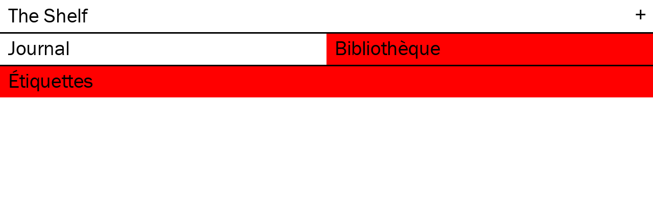

--- FILE ---
content_type: text/html; charset=UTF-8
request_url: https://journal.theshelf.fr/library/tag:%C3%A9tiquettes
body_size: 2909
content:
<!DOCTYPE html>
<html lang="fr">
<head>

  <meta charset="utf-8">
  <meta http-equiv="x-ua-compatible" content="ie=edge">
  <meta name="viewport" content="width=device-width, initial-scale=1">

  <title>Biblioth&egrave;que | The Shelf Journal</title>
  <meta name="description" content="Revue annuelle bilingue sur l&rsquo;art et le design du livre. Retrouvez les livres pr&eacute;sents dans la revue via sa biblioth&egrave;que virtuelle en ligne.">
  
<link rel="apple-touch-icon" sizes="180x180" href="https://journal.theshelf.fr/assets/images/favicons/apple-touch-icon.png?v=wNElLrMq0Q">
<link rel="icon" type="image/png" sizes="32x32" href="https://journal.theshelf.fr/assets/images/favicons/favicon-32x32.png?v=wNElLrMq0Q">
<link rel="icon" type="image/png" sizes="16x16" href="https://journal.theshelf.fr/assets/images/favicons/favicon-16x16.png?v=wNElLrMq0Q">
<link rel="manifest" href="https://journal.theshelf.fr/assets/images/favicons/site.webmanifest?v=wNElLrMq0Q">
<link rel="mask-icon" href="https://journal.theshelf.fr/assets/images/favicons/safari-pinned-tab.svg?v=wNElLrMq0Q" color="#00cc66">
<link rel="shortcut icon" href="https://journal.theshelf.fr/assets/images/favicons/favicon.ico?v=wNElLrMq0Q">
<meta name="apple-mobile-web-app-title" content="The Shelf Journal">
<meta name="application-name" content="The Shelf Journal">
<meta name="msapplication-TileColor" content="#00cc66">
<meta name="msapplication-config" content="https://journal.theshelf.fr/assets/images/favicons/browserconfig.xml?v=wNElLrMq0Q">
<meta name="theme-color" content="#ffffff">  <!-- Open Graph -->
<meta property="og:title" content="Bibliothèque">
<meta property="og:site_name" content="The Shelf Journal">
<meta property="og:url" content="https://journal.theshelf.fr/library">

  <meta property="og:description" content="Revue annuelle bilingue sur l&rsquo;art et le design du livre. Retrouvez les livres pr&eacute;sents dans la revue via sa biblioth&egrave;que virtuelle en ligne.">
  <meta property="og:type" content="website">
  <!-- Twitter Card -->
<meta name="twitter:card" content="summary">
<meta name="twitter:site" content="@TheShelfJournal">
    <meta name="twitter:title" content="Biblioth&egrave;que">
  <meta name="twitter:description" content="Revue annuelle bilingue sur l&rsquo;art et le design du livre. Retrouvez les livres pr&eacute;sents dans la revue via sa biblioth&egrave;que virtuelle en ligne.">

  <!-- Global site tag (gtag.js) - Google Analytics -->
  <script async src="https://www.googletagmanager.com/gtag/js?id=UA-29587147-1"></script>
  <script>
    window.dataLayer = window.dataLayer || [];
    function gtag(){dataLayer.push(arguments);}
    gtag('js', new Date());

    gtag('config', 'UA-29587147-1');
  </script>

  <link rel="stylesheet" href="https://journal.theshelf.fr/assets/css/style.css">
<link rel="stylesheet" href="https://journal.theshelf.fr/assets/css/flickity.min.css">

  <script src="https://use.typekit.net/fzz0txz.js"></script>
  <script>try{Typekit.load({ async: false });}catch(e){}</script>

</head>
<body>

  <div></div>

    <header class="header zmax" role="banner">

      <div id="site-title-wrapper" class="padding-lr border-bottom">
        <span class="heading toggle plus" data-toggle="submenu">+</span>
        <h2 id="site-title" class="heading"><a href="https://journal.theshelf.fr" rel="home">The Shelf</a></h2>
      </div>

      <div class="submenu-wrapper border-bottom hidden" data-content="submenu">
        <div id="languages" class="border-bottom">
  <ul class="tabs" role="tablist">
        <li class="tab active" id="fr">
      <a class="heading" href="https://journal.theshelf.fr/library">Fr</a>
        <li class="tab" id="en">
      <a class="heading" href="https://journal.theshelf.fr/en/library">En</a>
      </ul>
</div>
        <ul class="submenu heading">
  <li id="about" class="submenu-item padding-lr" data-toggle="about">
  <h3><a class="hover" href="#">&Agrave; propos</a></h3>
</li>
<div class="grid font-s padding-lr border-bottom hidden" data-content="about">
  <div>
    <p>Objets anodins ou véritables œuvres d’art, les livres, à travers leurs formes et les histoires qu’ils racontent, ont la vocation de créer un lien unique avec ceux qui les lisent, les consultent ou les possèdent. C’est de cet attachement quasi-charnel qu’est né <em>The Shelf Journal</em>.<br />
 Revue annuelle bilingue français/anglais sur l’art et le design des livres, <em>The Shelf Journal</em> donne la parole aux acteurs des métiers du livre et aux théoriciens des pratiques qu’il englobe.</p>  </div>
  <div>
    <p> À travers des entrevues, articles de fond, portfolios, enquêtes, etc. la revue explore les différentes questions relatives au fond et à la forme des livres, à leur création et au fait de les collectionner, par des exemples aussi bien anciens que contemporains.</p>  </div>
  <div>
    <p> Tantôt lieu de culte et de réflexion pour les inconditionnels du papier, tantôt théâtre des expérimentations des artistes, designers, typographes, et graphistes, le <em>Journal</em> explore ce qui fait le charme de nos bibliothèques, à savoir l’indéfectible variation formelle autour de cet objet unique.</p>  </div>
  <div>
    <p>Conception éditoriale :<br />
Morgane Rébulard &amp; Colin Caradec</p>
<p>Conception graphique et édition :<br />
<a href="http://company.theshelf.fr/" class="underline">The Shelf Company</a></p>  </div>
</div>
<li id="contact" class="submenu-item padding-lr" data-toggle="contact">
  <h3><a class="hover" href="#">Contact</a></h3>
</li>
<div class="font-s padding-lr hidden border-bottom" data-content="contact">
  <p>
    The Shelf Journal<br>

    <a id="address" href="https://goo.gl/maps/MtKCxWVyob22" target="_blank">
      25, rue Debelleyme<br>
      75003 Paris    </a><br>
    <a class="underline" id="email" href="mailto:journal@theshelf.fr">journal@theshelf.fr</a><br>

    <a class="underline" id="phone" href="tel:+330186950227">+33 (0)1 86 95 02 27</a>
  </p>

  <p>
    Directrice de la publication<br>
    Morgane Rébulard  </p>

  <p>
    <a class="underline" id="facebook" href="https://www.facebook.com/The-Shelf-Journal-1222477244434435" target="_blank">Facebook</a><br>
    <a class="underline" id="instagram" href="https://www.instagram.com/theshelfjournal" target="_blank">Instagram</a><br>
    <a class="underline" id="twitter" href="https://twitter.com/@TheShelfJournal" target="_blank">Twitter</a>
  </p>
</div>
  <li class="submenu-item padding-lr"><a class="hover" href="http://company.theshelf.fr/">Company</a></li>
    <li id="credits" class="submenu-item padding-lr" data-toggle="credits">
  <h3><a class="hover" href="#">Cr&eacute;dits</a></h3>
</li>
<div class="grid font-s padding-lr hidden" data-content="credits">
  <div>
    <p>Design :<br />
The Shelf Company</p>
<p>Développement :<br />
<a href="http://timothee.goguely.com/" class="underline">Timothée Goguely</a></p>
<p>Ancien site :<br />
<a href="http://ex.theshelf.fr" class="underline">ex.theshelf.fr</a></p>
<p>© The Shelf Company – 2026<br />
Tous droits de reproduction et de représentation réservés.</p>  </div>
  <div>
      </div>
  <div>
      </div>
  <div>
      </div>
</div>
</ul>
      </div>


      <nav class="navigation border-bottom">
  <ul class="tabs" role="tablist">
        <li class="tab " id="journal" role="tab">
      <a class="heading" href="https://journal.theshelf.fr/journal"><span class="tab-title"><span></a>
        <li class="tab active" id="library" role="tab">
      <a class="heading" href="https://journal.theshelf.fr/library"><span class="tab-title"><span></a>
      </ul>
</nav>

    </header>

<main class="main library" role="main">

      <div id="search" class="padding-lr sticky red">
            <h3 class="heading">étiquettes</h3>
          </div>

    <section class="grid padding-lr margin-top">
                                            </section>

  
</main>

  <span id="end" style="visibility: hidden"></span>
  <script src="https://journal.theshelf.fr/assets/js/jquery-3.2.1.slim.min.js"></script>
<script src="https://journal.theshelf.fr/assets/js/jquery.sticky.js"></script>
<script src="https://journal.theshelf.fr/assets/js/modernizr-custom.js"></script>
<script src="https://journal.theshelf.fr/assets/js/flickity.pkgd.min.js"></script>
<script src="https://journal.theshelf.fr/assets/js/script.js"></script>

  <script type='application/ld+json'>
{
  "@context": "http://www.schema.org",
  "@type": "Organization",
  "name": "The Shelf Company",
  "url": "http://company.theshelf.fr/",
  "sameAs": [
    "http://theshelf.fr/company/fr/"
  ],
  "email": "contact@theshelf.fr",
  "telephone": "+330186950227",
  "logo": "http://journal.theshelf.fr/assets/images/favicons/apple-touch-icon.png?v=Gvk9JY92jO",
  "description": "Revue annuelle bilingue sur l&rsquo;art et le design du livre. Retrouvez les livres pr&eacute;sents dans la revue via sa biblioth&egrave;que virtuelle en ligne.",
  "address": {
    "@type": "PostalAddress",
    "streetAddress": "25, rue Debelleyme",
    "addressLocality": "Paris",
    "postalCode": "75003",
    "addressCountry": "France"
  }
}
</script>
</body>
</html>
